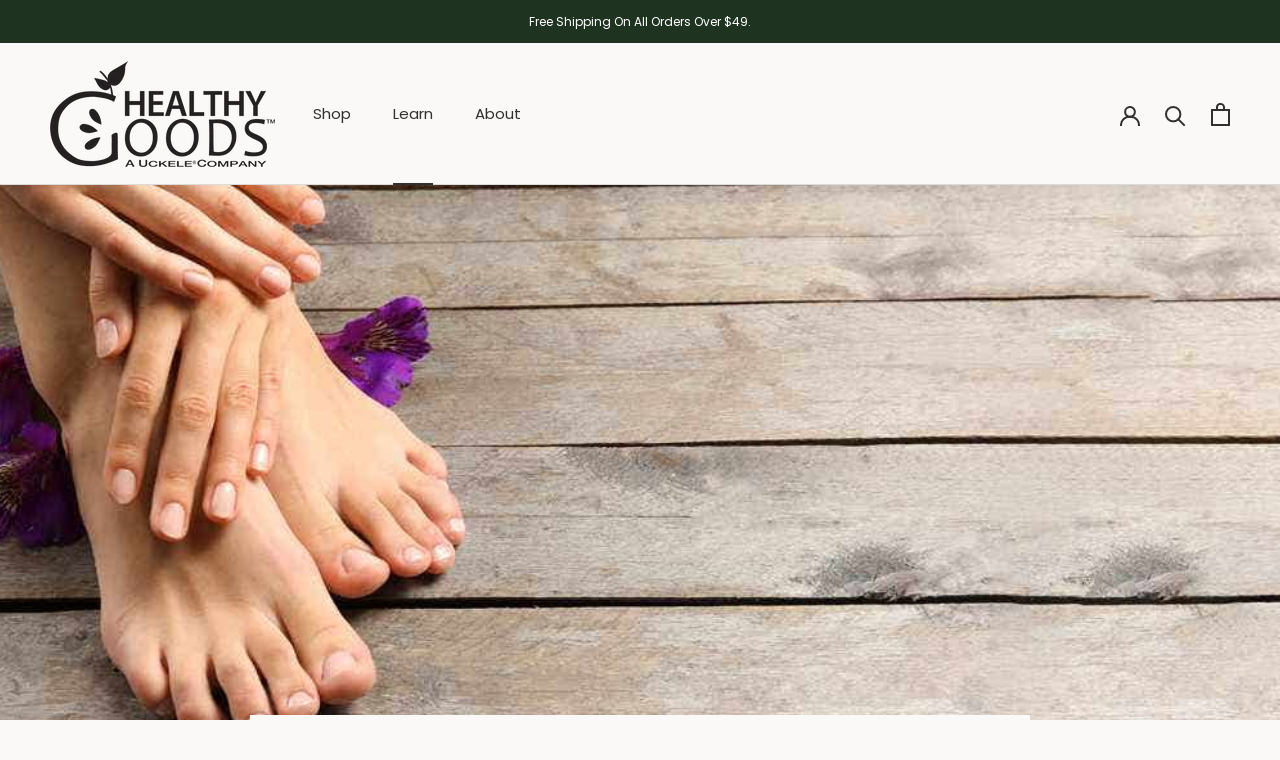

--- FILE ---
content_type: application/x-javascript
request_url: https://app.sealsubscriptions.com/shopify/public/status/shop/healthygoodsllc.myshopify.com.js?1768914434
body_size: -264
content:
var sealsubscriptions_settings_updated='1767371551c';

--- FILE ---
content_type: text/javascript
request_url: https://www.healthygoods.com/cdn/shop/t/5/assets/custom.js?v=183944157590872491501721955396
body_size: -674
content:
//# sourceMappingURL=/cdn/shop/t/5/assets/custom.js.map?v=183944157590872491501721955396


--- FILE ---
content_type: text/json
request_url: https://conf.config-security.com/model
body_size: 84
content:
{"title":"recommendation AI model (keras)","structure":"release_id=0x51:37:7d:69:41:2b:73:21:3d:61:6f:41:23:44:7b:2e:4d:60:20:24:38:43:32:70:5c:45:49:65:50;keras;ns0lpziiqz38ve8rwm32faapbgwpwoevjd2k5q01tlvrbaawgrc7bmhbgzu6x8djr9s4cj31","weights":"../weights/51377d69.h5","biases":"../biases/51377d69.h5"}

--- FILE ---
content_type: application/x-javascript; charset=utf-8
request_url: https://bundler.nice-team.net/app/shop/status/healthygoodsllc.myshopify.com.js?1768914429
body_size: -187
content:
var bundler_settings_updated='1768826805c';